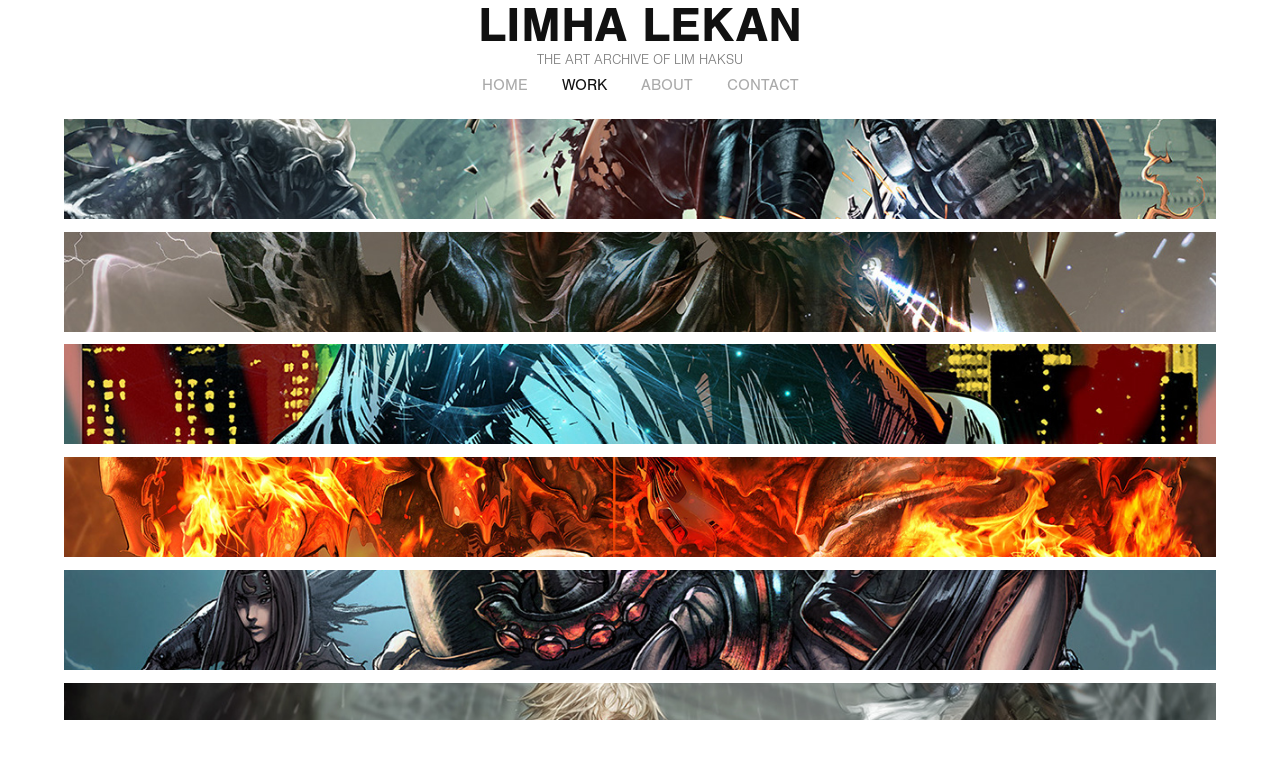

--- FILE ---
content_type: text/html; charset=utf-8
request_url: https://limhaksu.myportfolio.com/work
body_size: 5514
content:
<!DOCTYPE HTML>
<html lang="en-US">
<head>
  <meta charset="UTF-8" />
  <meta name="viewport" content="width=device-width, initial-scale=1" />
      <meta name="keywords"  content="illustration,Comics,Conceptart,artist,game,ArtDirector,limhaksu,maxxlim,limhalekan" />
      <meta name="description"  content="THE ART ARCHIVE OF LIM HAKSU" />
      <meta name="twitter:card"  content="summary_large_image" />
      <meta name="twitter:site"  content="@AdobePortfolio" />
      <meta  property="og:title" content="LIMHAKSU.COM - WORK" />
      <meta  property="og:description" content="THE ART ARCHIVE OF LIM HAKSU" />
      <meta  property="og:image" content="https://cdn.myportfolio.com/a62ee5cf-bb0a-417d-adfe-71799ff2c73c/acf312da-2981-4ebe-bc98-2089668f652b_rwc_0x0x1425x1900x1425.jpg?h=37c26378f2a493dddc32fc1dd2edddd3" />
        <link rel="icon" href="https://cdn.myportfolio.com/a62ee5cf-bb0a-417d-adfe-71799ff2c73c/37cfb9bc-fd9a-448c-89fd-4caca0e97897_carw_1x1x32.png?h=b0c8a366e561adedd5d68d58604e9701" />
        <link rel="apple-touch-icon" href="https://cdn.myportfolio.com/a62ee5cf-bb0a-417d-adfe-71799ff2c73c/6e996edd-7368-4fa4-b7d9-b6eb4c9c1698_carw_1x1x180.png?h=2f96708fe273ff5325c300bd5e4685a9" />
      <link rel="stylesheet" href="/dist/css/main.css" type="text/css" />
      <link rel="stylesheet" href="https://cdn.myportfolio.com/a62ee5cf-bb0a-417d-adfe-71799ff2c73c/860a6b210e0a91b2e164898cde1ed48d1765620044.css?h=1704e7d349e0359bfeda3009b074ece8" type="text/css" />
    <link rel="canonical" href="https://limhaksu.myportfolio.com/work" />
      <title>LIMHAKSU.COM - WORK</title>
    <script type="text/javascript" src="//use.typekit.net/ik/[base64].js?cb=35f77bfb8b50944859ea3d3804e7194e7a3173fb" async onload="
    try {
      window.Typekit.load();
    } catch (e) {
      console.warn('Typekit not loaded.');
    }
    "></script>
</head>
  <body class="transition-enabled">  <div class='page-background-video page-background-video-with-panel'>
  </div>
  <div class="js-responsive-nav">
    <div class="responsive-nav">
      <div class="close-responsive-click-area js-close-responsive-nav">
        <div class="close-responsive-button"></div>
      </div>
          <nav data-hover-hint="nav">
            <div class="pages">
    <div class="gallery-title"><a href="/home" >HOME</a></div>
    <div class="gallery-title"><a href="/work" class="active">WORK</a></div>
      <div class="page-title">
        <a href="/about" >ABOUT</a>
      </div>
      <div class="page-title">
        <a href="/contact" >CONTACT</a>
      </div>
            </div>
          </nav>
    </div>
  </div>
  <div class="site-wrap cfix js-site-wrap">
      <header class="site-header" data-context="theme.topcontainer" data-hover-hint="header">
          <div class="logo-wrap" data-hover-hint="logo">
                <div class="logo e2e-site-logo-text logo-text  ">
    <a href="/home" class="preserve-whitespace">LIMHA LEKAN</a>

</div>
<div class="logo-secondary logo-secondary-text ">
    <span class="preserve-whitespace">The Art archive of Lim Haksu</span>
</div>

          </div>
  <div class="hamburger-click-area js-hamburger">
    <div class="hamburger">
      <i></i>
      <i></i>
      <i></i>
    </div>
  </div>
            <nav data-hover-hint="nav">
              <div class="pages">
    <div class="gallery-title"><a href="/home" >HOME</a></div>
    <div class="gallery-title"><a href="/work" class="active">WORK</a></div>
      <div class="page-title">
        <a href="/about" >ABOUT</a>
      </div>
      <div class="page-title">
        <a href="/contact" >CONTACT</a>
      </div>
              </div>
            </nav>
      </header>
    <div class="site-container">
      <div class="site-content e2e-site-content">
        <main>
          <section class="project-covers" data-context="page.gallery.covers">
          <a class="project-cover js-project-cover-touch hold-space" href="/illustration" data-context="pages" data-identity="id:p5e0db1e02fdeddfe4a62eab043b841c2ef96cd46fb41433be1736" data-hover-hint="galleryPageCover" data-hover-hint-id="p5e0db1e02fdeddfe4a62eab043b841c2ef96cd46fb41433be1736">
            <div class="cover-content-container">
              <div class="cover-image-wrap">
                <div class="cover-image">
                    <div class="cover cover-normal">

            <img
              class="cover__img js-lazy"
              src="https://cdn.myportfolio.com/a62ee5cf-bb0a-417d-adfe-71799ff2c73c/e4810c85-f4c8-4e03-9cd7-044e4e5ba88e_rwc_0x458x1344x1050x32.jpg?h=be50aa9e673709b8e049515e9ce21619"
              data-src="https://cdn.myportfolio.com/a62ee5cf-bb0a-417d-adfe-71799ff2c73c/e4810c85-f4c8-4e03-9cd7-044e4e5ba88e_rwc_0x458x1344x1050x1344.jpg?h=b384d115118d37adb268dc308f2b0249"
              data-srcset="https://cdn.myportfolio.com/a62ee5cf-bb0a-417d-adfe-71799ff2c73c/e4810c85-f4c8-4e03-9cd7-044e4e5ba88e_rwc_0x458x1344x1050x640.jpg?h=e308587f575b8306063600ba00371e71 640w, https://cdn.myportfolio.com/a62ee5cf-bb0a-417d-adfe-71799ff2c73c/e4810c85-f4c8-4e03-9cd7-044e4e5ba88e_rwc_0x458x1344x1050x1280.jpg?h=82be1e2f8e96c7d665c874bd570e844d 1280w, https://cdn.myportfolio.com/a62ee5cf-bb0a-417d-adfe-71799ff2c73c/e4810c85-f4c8-4e03-9cd7-044e4e5ba88e_rwc_0x458x1344x1050x1344.jpg?h=b384d115118d37adb268dc308f2b0249 1366w, https://cdn.myportfolio.com/a62ee5cf-bb0a-417d-adfe-71799ff2c73c/e4810c85-f4c8-4e03-9cd7-044e4e5ba88e_rwc_0x458x1344x1050x1344.jpg?h=b384d115118d37adb268dc308f2b0249 1920w, https://cdn.myportfolio.com/a62ee5cf-bb0a-417d-adfe-71799ff2c73c/e4810c85-f4c8-4e03-9cd7-044e4e5ba88e_rwc_0x458x1344x1050x1344.jpg?h=b384d115118d37adb268dc308f2b0249 2560w, https://cdn.myportfolio.com/a62ee5cf-bb0a-417d-adfe-71799ff2c73c/e4810c85-f4c8-4e03-9cd7-044e4e5ba88e_rwc_0x458x1344x1050x1344.jpg?h=b384d115118d37adb268dc308f2b0249 5120w"
              data-sizes="(max-width: 540px) 100vw, (max-width: 768px) 50vw, 100vw"
            >
                              </div>
                </div>
              </div>
              <div class="details-wrap">
                <div class="details">
                  <div class="details-inner">
                      <div class="title preserve-whitespace">ILLUSTRATION</div>
                  </div>
                </div>
              </div>
            </div>
          </a>
          <a class="project-cover js-project-cover-touch hold-space" href="/concept-art" data-context="pages" data-identity="id:p5e0db0e764716c1fd5196dac8ba03ef67fc631a08d23feff552f5" data-hover-hint="galleryPageCover" data-hover-hint-id="p5e0db0e764716c1fd5196dac8ba03ef67fc631a08d23feff552f5">
            <div class="cover-content-container">
              <div class="cover-image-wrap">
                <div class="cover-image">
                    <div class="cover cover-normal">

            <img
              class="cover__img js-lazy"
              src="https://cdn.myportfolio.com/a62ee5cf-bb0a-417d-adfe-71799ff2c73c/094f6b71-ef43-494c-92c0-aa67ab13a1f8_rwc_0x373x1467x1146x32.jpg?h=5b978b0b591291c661b02dde1e404d09"
              data-src="https://cdn.myportfolio.com/a62ee5cf-bb0a-417d-adfe-71799ff2c73c/094f6b71-ef43-494c-92c0-aa67ab13a1f8_rwc_0x373x1467x1146x1467.jpg?h=2ea43d17c5725756858d6b1faa71f0d1"
              data-srcset="https://cdn.myportfolio.com/a62ee5cf-bb0a-417d-adfe-71799ff2c73c/094f6b71-ef43-494c-92c0-aa67ab13a1f8_rwc_0x373x1467x1146x640.jpg?h=d76bbb59ecabe1aecac6c637378e8c03 640w, https://cdn.myportfolio.com/a62ee5cf-bb0a-417d-adfe-71799ff2c73c/094f6b71-ef43-494c-92c0-aa67ab13a1f8_rwc_0x373x1467x1146x1280.jpg?h=79ff37f01331343ee37f87de484d5b95 1280w, https://cdn.myportfolio.com/a62ee5cf-bb0a-417d-adfe-71799ff2c73c/094f6b71-ef43-494c-92c0-aa67ab13a1f8_rwc_0x373x1467x1146x1366.jpg?h=723751e58bca74c11b43b1c702ae036a 1366w, https://cdn.myportfolio.com/a62ee5cf-bb0a-417d-adfe-71799ff2c73c/094f6b71-ef43-494c-92c0-aa67ab13a1f8_rwc_0x373x1467x1146x1467.jpg?h=2ea43d17c5725756858d6b1faa71f0d1 1920w, https://cdn.myportfolio.com/a62ee5cf-bb0a-417d-adfe-71799ff2c73c/094f6b71-ef43-494c-92c0-aa67ab13a1f8_rwc_0x373x1467x1146x1467.jpg?h=2ea43d17c5725756858d6b1faa71f0d1 2560w, https://cdn.myportfolio.com/a62ee5cf-bb0a-417d-adfe-71799ff2c73c/094f6b71-ef43-494c-92c0-aa67ab13a1f8_rwc_0x373x1467x1146x1467.jpg?h=2ea43d17c5725756858d6b1faa71f0d1 5120w"
              data-sizes="(max-width: 540px) 100vw, (max-width: 768px) 50vw, 100vw"
            >
                              </div>
                </div>
              </div>
              <div class="details-wrap">
                <div class="details">
                  <div class="details-inner">
                      <div class="title preserve-whitespace">CONCEPT ART</div>
                  </div>
                </div>
              </div>
            </div>
          </a>
          <a class="project-cover js-project-cover-touch hold-space" href="/comics" data-context="pages" data-identity="id:p5e1d56cfbc55810f5f8ee333ebcb8a21f40663662f68356f32ac2" data-hover-hint="galleryPageCover" data-hover-hint-id="p5e1d56cfbc55810f5f8ee333ebcb8a21f40663662f68356f32ac2">
            <div class="cover-content-container">
              <div class="cover-image-wrap">
                <div class="cover-image">
                    <div class="cover cover-normal">

            <img
              class="cover__img js-lazy"
              src="https://cdn.myportfolio.com/a62ee5cf-bb0a-417d-adfe-71799ff2c73c/ce600103-36e2-4b2e-bef4-ba05f9d95c45_rwc_0x136x1369x1070x32.jpg?h=1c1ff16c0114e9855cbea9fb4911b9c8"
              data-src="https://cdn.myportfolio.com/a62ee5cf-bb0a-417d-adfe-71799ff2c73c/ce600103-36e2-4b2e-bef4-ba05f9d95c45_rwc_0x136x1369x1070x1369.jpg?h=8b8d1f342fb75c3f91be919ab46530eb"
              data-srcset="https://cdn.myportfolio.com/a62ee5cf-bb0a-417d-adfe-71799ff2c73c/ce600103-36e2-4b2e-bef4-ba05f9d95c45_rwc_0x136x1369x1070x640.jpg?h=7e4843117791c77a32ce65038e6ce48b 640w, https://cdn.myportfolio.com/a62ee5cf-bb0a-417d-adfe-71799ff2c73c/ce600103-36e2-4b2e-bef4-ba05f9d95c45_rwc_0x136x1369x1070x1280.jpg?h=cca50ba815a938b2790794c3fa4cb20a 1280w, https://cdn.myportfolio.com/a62ee5cf-bb0a-417d-adfe-71799ff2c73c/ce600103-36e2-4b2e-bef4-ba05f9d95c45_rwc_0x136x1369x1070x1366.jpg?h=ba3d43991e1ffca7dba13e0f86a49d85 1366w, https://cdn.myportfolio.com/a62ee5cf-bb0a-417d-adfe-71799ff2c73c/ce600103-36e2-4b2e-bef4-ba05f9d95c45_rwc_0x136x1369x1070x1369.jpg?h=8b8d1f342fb75c3f91be919ab46530eb 1920w, https://cdn.myportfolio.com/a62ee5cf-bb0a-417d-adfe-71799ff2c73c/ce600103-36e2-4b2e-bef4-ba05f9d95c45_rwc_0x136x1369x1070x1369.jpg?h=8b8d1f342fb75c3f91be919ab46530eb 2560w, https://cdn.myportfolio.com/a62ee5cf-bb0a-417d-adfe-71799ff2c73c/ce600103-36e2-4b2e-bef4-ba05f9d95c45_rwc_0x136x1369x1070x1369.jpg?h=8b8d1f342fb75c3f91be919ab46530eb 5120w"
              data-sizes="(max-width: 540px) 100vw, (max-width: 768px) 50vw, 100vw"
            >
                              </div>
                </div>
              </div>
              <div class="details-wrap">
                <div class="details">
                  <div class="details-inner">
                      <div class="title preserve-whitespace">COMICS</div>
                  </div>
                </div>
              </div>
            </div>
          </a>
          <a class="project-cover js-project-cover-touch hold-space" href="/marvel-2019" data-context="pages" data-identity="id:p5e0d9d2ac2f431dac86bd74caf5e1f54cb208c7a00df889fee1d1" data-hover-hint="galleryPageCover" data-hover-hint-id="p5e0d9d2ac2f431dac86bd74caf5e1f54cb208c7a00df889fee1d1">
            <div class="cover-content-container">
              <div class="cover-image-wrap">
                <div class="cover-image">
                    <div class="cover cover-normal">

            <img
              class="cover__img js-lazy"
              src="https://cdn.myportfolio.com/a62ee5cf-bb0a-417d-adfe-71799ff2c73c/6a5a2046-dfd5-4bfc-a004-78b9f71da4c2_rwc_0x43x1900x1485x32.jpg?h=6bf82a804a38db2fabcf649060e123f8"
              data-src="https://cdn.myportfolio.com/a62ee5cf-bb0a-417d-adfe-71799ff2c73c/6a5a2046-dfd5-4bfc-a004-78b9f71da4c2_rwc_0x43x1900x1485x1900.jpg?h=492d36a8b2c03285b3737455a80bd2fc"
              data-srcset="https://cdn.myportfolio.com/a62ee5cf-bb0a-417d-adfe-71799ff2c73c/6a5a2046-dfd5-4bfc-a004-78b9f71da4c2_rwc_0x43x1900x1485x640.jpg?h=558430103d8a99a0a9e40ea46487eba6 640w, https://cdn.myportfolio.com/a62ee5cf-bb0a-417d-adfe-71799ff2c73c/6a5a2046-dfd5-4bfc-a004-78b9f71da4c2_rwc_0x43x1900x1485x1280.jpg?h=efa867a33536b28ebc4479ba04feb90a 1280w, https://cdn.myportfolio.com/a62ee5cf-bb0a-417d-adfe-71799ff2c73c/6a5a2046-dfd5-4bfc-a004-78b9f71da4c2_rwc_0x43x1900x1485x1366.jpg?h=827e5e4c20fae0c76c5cbcf99eaa9d25 1366w, https://cdn.myportfolio.com/a62ee5cf-bb0a-417d-adfe-71799ff2c73c/6a5a2046-dfd5-4bfc-a004-78b9f71da4c2_rwc_0x43x1900x1485x1900.jpg?h=492d36a8b2c03285b3737455a80bd2fc 1920w, https://cdn.myportfolio.com/a62ee5cf-bb0a-417d-adfe-71799ff2c73c/6a5a2046-dfd5-4bfc-a004-78b9f71da4c2_rwc_0x43x1900x1485x1900.jpg?h=492d36a8b2c03285b3737455a80bd2fc 2560w, https://cdn.myportfolio.com/a62ee5cf-bb0a-417d-adfe-71799ff2c73c/6a5a2046-dfd5-4bfc-a004-78b9f71da4c2_rwc_0x43x1900x1485x1900.jpg?h=492d36a8b2c03285b3737455a80bd2fc 5120w"
              data-sizes="(max-width: 540px) 100vw, (max-width: 768px) 50vw, 100vw"
            >
                              </div>
                </div>
              </div>
              <div class="details-wrap">
                <div class="details">
                  <div class="details-inner">
                      <div class="title preserve-whitespace">MARVEL Battle Lines (2018)</div>
                  </div>
                </div>
              </div>
            </div>
          </a>
          <a class="project-cover js-project-cover-touch hold-space" href="/blade-soul-2012" data-context="pages" data-identity="id:p5e26924e907f462de449a00fa34937709ded6a9ab17ccb09f99fc" data-hover-hint="galleryPageCover" data-hover-hint-id="p5e26924e907f462de449a00fa34937709ded6a9ab17ccb09f99fc">
            <div class="cover-content-container">
              <div class="cover-image-wrap">
                <div class="cover-image">
                    <div class="cover cover-normal">

            <img
              class="cover__img js-lazy"
              src="https://cdn.myportfolio.com/a62ee5cf-bb0a-417d-adfe-71799ff2c73c/c520def7-0075-4bc6-81b7-70f87e971086_rwc_0x427x1343x1049x32.jpg?h=9caac5b5e271e9fb27ed2e30b44b2950"
              data-src="https://cdn.myportfolio.com/a62ee5cf-bb0a-417d-adfe-71799ff2c73c/c520def7-0075-4bc6-81b7-70f87e971086_rwc_0x427x1343x1049x1343.jpg?h=d08f02f64da1955aa814043c94bda2c2"
              data-srcset="https://cdn.myportfolio.com/a62ee5cf-bb0a-417d-adfe-71799ff2c73c/c520def7-0075-4bc6-81b7-70f87e971086_rwc_0x427x1343x1049x640.jpg?h=913cd2733292a125c6b93675681b36e9 640w, https://cdn.myportfolio.com/a62ee5cf-bb0a-417d-adfe-71799ff2c73c/c520def7-0075-4bc6-81b7-70f87e971086_rwc_0x427x1343x1049x1280.jpg?h=42dd307217b7f66cb8e52b588fc37d21 1280w, https://cdn.myportfolio.com/a62ee5cf-bb0a-417d-adfe-71799ff2c73c/c520def7-0075-4bc6-81b7-70f87e971086_rwc_0x427x1343x1049x1343.jpg?h=d08f02f64da1955aa814043c94bda2c2 1366w, https://cdn.myportfolio.com/a62ee5cf-bb0a-417d-adfe-71799ff2c73c/c520def7-0075-4bc6-81b7-70f87e971086_rwc_0x427x1343x1049x1343.jpg?h=d08f02f64da1955aa814043c94bda2c2 1920w, https://cdn.myportfolio.com/a62ee5cf-bb0a-417d-adfe-71799ff2c73c/c520def7-0075-4bc6-81b7-70f87e971086_rwc_0x427x1343x1049x1343.jpg?h=d08f02f64da1955aa814043c94bda2c2 2560w, https://cdn.myportfolio.com/a62ee5cf-bb0a-417d-adfe-71799ff2c73c/c520def7-0075-4bc6-81b7-70f87e971086_rwc_0x427x1343x1049x1343.jpg?h=d08f02f64da1955aa814043c94bda2c2 5120w"
              data-sizes="(max-width: 540px) 100vw, (max-width: 768px) 50vw, 100vw"
            >
                              </div>
                </div>
              </div>
              <div class="details-wrap">
                <div class="details">
                  <div class="details-inner">
                      <div class="title preserve-whitespace">Blade &amp; Soul (2012)</div>
                  </div>
                </div>
              </div>
            </div>
          </a>
          <a class="project-cover js-project-cover-touch hold-space" href="/granado-espada-2004" data-context="pages" data-identity="id:p5e0dad6355c00405cfc968fe4d63c92c9933978f093c01bfafb17" data-hover-hint="galleryPageCover" data-hover-hint-id="p5e0dad6355c00405cfc968fe4d63c92c9933978f093c01bfafb17">
            <div class="cover-content-container">
              <div class="cover-image-wrap">
                <div class="cover-image">
                    <div class="cover cover-normal">

            <img
              class="cover__img js-lazy"
              src="https://cdn.myportfolio.com/a62ee5cf-bb0a-417d-adfe-71799ff2c73c/b2e6eb40-1977-42dc-9960-80d3c46cc776_rwc_0x128x1344x1050x32.jpg?h=41ed4733afc08a0f8dc1fd95ca2fe59b"
              data-src="https://cdn.myportfolio.com/a62ee5cf-bb0a-417d-adfe-71799ff2c73c/b2e6eb40-1977-42dc-9960-80d3c46cc776_rwc_0x128x1344x1050x1344.jpg?h=e9617bd5d61908fdc33942991b8175ca"
              data-srcset="https://cdn.myportfolio.com/a62ee5cf-bb0a-417d-adfe-71799ff2c73c/b2e6eb40-1977-42dc-9960-80d3c46cc776_rwc_0x128x1344x1050x640.jpg?h=2ca297563fb4ae4f7031c1bb1733bc23 640w, https://cdn.myportfolio.com/a62ee5cf-bb0a-417d-adfe-71799ff2c73c/b2e6eb40-1977-42dc-9960-80d3c46cc776_rwc_0x128x1344x1050x1280.jpg?h=b3394d5f1f06ac6cff76f5fc41895f21 1280w, https://cdn.myportfolio.com/a62ee5cf-bb0a-417d-adfe-71799ff2c73c/b2e6eb40-1977-42dc-9960-80d3c46cc776_rwc_0x128x1344x1050x1344.jpg?h=e9617bd5d61908fdc33942991b8175ca 1366w, https://cdn.myportfolio.com/a62ee5cf-bb0a-417d-adfe-71799ff2c73c/b2e6eb40-1977-42dc-9960-80d3c46cc776_rwc_0x128x1344x1050x1344.jpg?h=e9617bd5d61908fdc33942991b8175ca 1920w, https://cdn.myportfolio.com/a62ee5cf-bb0a-417d-adfe-71799ff2c73c/b2e6eb40-1977-42dc-9960-80d3c46cc776_rwc_0x128x1344x1050x1344.jpg?h=e9617bd5d61908fdc33942991b8175ca 2560w, https://cdn.myportfolio.com/a62ee5cf-bb0a-417d-adfe-71799ff2c73c/b2e6eb40-1977-42dc-9960-80d3c46cc776_rwc_0x128x1344x1050x1344.jpg?h=e9617bd5d61908fdc33942991b8175ca 5120w"
              data-sizes="(max-width: 540px) 100vw, (max-width: 768px) 50vw, 100vw"
            >
                              </div>
                </div>
              </div>
              <div class="details-wrap">
                <div class="details">
                  <div class="details-inner">
                      <div class="title preserve-whitespace">Granado Espada (2006)</div>
                  </div>
                </div>
              </div>
            </div>
          </a>
          <a class="project-cover js-project-cover-touch hold-space" href="/early-works" data-context="pages" data-identity="id:p5e0db9303b5349c4678850723616dcf397fa2030734dc4dbfabb7" data-hover-hint="galleryPageCover" data-hover-hint-id="p5e0db9303b5349c4678850723616dcf397fa2030734dc4dbfabb7">
            <div class="cover-content-container">
              <div class="cover-image-wrap">
                <div class="cover-image">
                    <div class="cover cover-normal">

            <img
              class="cover__img js-lazy"
              src="https://cdn.myportfolio.com/a62ee5cf-bb0a-417d-adfe-71799ff2c73c/9729c9ff-f327-4600-98c7-fda4e6b58ac0_rwc_0x277x1564x1222x32.jpg?h=3765a880b1547766c2332ad0d3d3c2c5"
              data-src="https://cdn.myportfolio.com/a62ee5cf-bb0a-417d-adfe-71799ff2c73c/9729c9ff-f327-4600-98c7-fda4e6b58ac0_rwc_0x277x1564x1222x1564.jpg?h=e94c30123010ddb7a33cf7907fb78142"
              data-srcset="https://cdn.myportfolio.com/a62ee5cf-bb0a-417d-adfe-71799ff2c73c/9729c9ff-f327-4600-98c7-fda4e6b58ac0_rwc_0x277x1564x1222x640.jpg?h=359c5df7491bcbb164554545ee607f8a 640w, https://cdn.myportfolio.com/a62ee5cf-bb0a-417d-adfe-71799ff2c73c/9729c9ff-f327-4600-98c7-fda4e6b58ac0_rwc_0x277x1564x1222x1280.jpg?h=eabd716f20cef2ec19251b3ee4df0697 1280w, https://cdn.myportfolio.com/a62ee5cf-bb0a-417d-adfe-71799ff2c73c/9729c9ff-f327-4600-98c7-fda4e6b58ac0_rwc_0x277x1564x1222x1366.jpg?h=5130c4069295800a37f3f923f54ba85f 1366w, https://cdn.myportfolio.com/a62ee5cf-bb0a-417d-adfe-71799ff2c73c/9729c9ff-f327-4600-98c7-fda4e6b58ac0_rwc_0x277x1564x1222x1564.jpg?h=e94c30123010ddb7a33cf7907fb78142 1920w, https://cdn.myportfolio.com/a62ee5cf-bb0a-417d-adfe-71799ff2c73c/9729c9ff-f327-4600-98c7-fda4e6b58ac0_rwc_0x277x1564x1222x1564.jpg?h=e94c30123010ddb7a33cf7907fb78142 2560w, https://cdn.myportfolio.com/a62ee5cf-bb0a-417d-adfe-71799ff2c73c/9729c9ff-f327-4600-98c7-fda4e6b58ac0_rwc_0x277x1564x1222x1564.jpg?h=e94c30123010ddb7a33cf7907fb78142 5120w"
              data-sizes="(max-width: 540px) 100vw, (max-width: 768px) 50vw, 100vw"
            >
                              </div>
                </div>
              </div>
              <div class="details-wrap">
                <div class="details">
                  <div class="details-inner">
                      <div class="title preserve-whitespace">Early Works (1999-2003)</div>
                  </div>
                </div>
              </div>
            </div>
          </a>
          </section>
              <section class="back-to-top" data-hover-hint="backToTop">
                <a href="#"><span class="arrow">&uarr;</span><span class="preserve-whitespace">Back to Top</span></a>
              </section>
              <a class="back-to-top-fixed js-back-to-top back-to-top-fixed-with-panel" data-hover-hint="backToTop" data-hover-hint-placement="top-start" href="#">
                <svg version="1.1" id="Layer_1" xmlns="http://www.w3.org/2000/svg" xmlns:xlink="http://www.w3.org/1999/xlink" x="0px" y="0px"
                 viewBox="0 0 26 26" style="enable-background:new 0 0 26 26;" xml:space="preserve" class="icon icon-back-to-top">
                <g>
                  <path d="M13.8,1.3L21.6,9c0.1,0.1,0.1,0.3,0.2,0.4c0.1,0.1,0.1,0.3,0.1,0.4s0,0.3-0.1,0.4c-0.1,0.1-0.1,0.3-0.3,0.4
                    c-0.1,0.1-0.2,0.2-0.4,0.3c-0.2,0.1-0.3,0.1-0.4,0.1c-0.1,0-0.3,0-0.4-0.1c-0.2-0.1-0.3-0.2-0.4-0.3L14.2,5l0,19.1
                    c0,0.2-0.1,0.3-0.1,0.5c0,0.1-0.1,0.3-0.3,0.4c-0.1,0.1-0.2,0.2-0.4,0.3c-0.1,0.1-0.3,0.1-0.5,0.1c-0.1,0-0.3,0-0.4-0.1
                    c-0.1-0.1-0.3-0.1-0.4-0.3c-0.1-0.1-0.2-0.2-0.3-0.4c-0.1-0.1-0.1-0.3-0.1-0.5l0-19.1l-5.7,5.7C6,10.8,5.8,10.9,5.7,11
                    c-0.1,0.1-0.3,0.1-0.4,0.1c-0.2,0-0.3,0-0.4-0.1c-0.1-0.1-0.3-0.2-0.4-0.3c-0.1-0.1-0.1-0.2-0.2-0.4C4.1,10.2,4,10.1,4.1,9.9
                    c0-0.1,0-0.3,0.1-0.4c0-0.1,0.1-0.3,0.3-0.4l7.7-7.8c0.1,0,0.2-0.1,0.2-0.1c0,0,0.1-0.1,0.2-0.1c0.1,0,0.2,0,0.2-0.1
                    c0.1,0,0.1,0,0.2,0c0,0,0.1,0,0.2,0c0.1,0,0.2,0,0.2,0.1c0.1,0,0.1,0.1,0.2,0.1C13.7,1.2,13.8,1.2,13.8,1.3z"/>
                </g>
                </svg>
              </a>
              <footer class="site-footer" data-hover-hint="footer">
                  <div class="social pf-footer-social" data-context="theme.footer" data-hover-hint="footerSocialIcons">
                    <ul>
                            <li>
                              <a href="https://twitter.com/maxxsoul1" target="_blank">
                                <svg xmlns="http://www.w3.org/2000/svg" xmlns:xlink="http://www.w3.org/1999/xlink" version="1.1" x="0px" y="0px" viewBox="-8 -3 35 24" xml:space="preserve" class="icon"><path d="M10.4 7.4 16.9 0h-1.5L9.7 6.4 5.2 0H0l6.8 9.7L0 17.4h1.5l5.9-6.8 4.7 6.8h5.2l-6.9-10ZM8.3 9.8l-.7-1-5.5-7.6h2.4l4.4 6.2.7 1 5.7 8h-2.4L8.3 9.8Z"/></svg>
                              </a>
                            </li>
                            <li>
                              <a href="https://www.facebook.com/limhaksuwork" target="_blank">
                                <svg xmlns="http://www.w3.org/2000/svg" xmlns:xlink="http://www.w3.org/1999/xlink" version="1.1" x="0px" y="0px" viewBox="0 0 30 24" xml:space="preserve" class="icon"><path d="M16.21 20h-3.26v-8h-1.63V9.24h1.63V7.59c0-2.25 0.92-3.59 3.53-3.59h2.17v2.76H17.3 c-1.02 0-1.08 0.39-1.08 1.11l0 1.38h2.46L18.38 12h-2.17V20z"/></svg>
                              </a>
                            </li>
                            <li>
                              <a href="https://www.instagram.com/maxxsoul" target="_blank">
                                <svg version="1.1" id="Layer_1" xmlns="http://www.w3.org/2000/svg" xmlns:xlink="http://www.w3.org/1999/xlink" viewBox="0 0 30 24" style="enable-background:new 0 0 30 24;" xml:space="preserve" class="icon">
                                <g>
                                  <path d="M15,5.4c2.1,0,2.4,0,3.2,0c0.8,0,1.2,0.2,1.5,0.3c0.4,0.1,0.6,0.3,0.9,0.6c0.3,0.3,0.5,0.5,0.6,0.9
                                    c0.1,0.3,0.2,0.7,0.3,1.5c0,0.8,0,1.1,0,3.2s0,2.4,0,3.2c0,0.8-0.2,1.2-0.3,1.5c-0.1,0.4-0.3,0.6-0.6,0.9c-0.3,0.3-0.5,0.5-0.9,0.6
                                    c-0.3,0.1-0.7,0.2-1.5,0.3c-0.8,0-1.1,0-3.2,0s-2.4,0-3.2,0c-0.8,0-1.2-0.2-1.5-0.3c-0.4-0.1-0.6-0.3-0.9-0.6
                                    c-0.3-0.3-0.5-0.5-0.6-0.9c-0.1-0.3-0.2-0.7-0.3-1.5c0-0.8,0-1.1,0-3.2s0-2.4,0-3.2c0-0.8,0.2-1.2,0.3-1.5c0.1-0.4,0.3-0.6,0.6-0.9
                                    c0.3-0.3,0.5-0.5,0.9-0.6c0.3-0.1,0.7-0.2,1.5-0.3C12.6,5.4,12.9,5.4,15,5.4 M15,4c-2.2,0-2.4,0-3.3,0c-0.9,0-1.4,0.2-1.9,0.4
                                    c-0.5,0.2-1,0.5-1.4,0.9C7.9,5.8,7.6,6.2,7.4,6.8C7.2,7.3,7.1,7.9,7,8.7C7,9.6,7,9.8,7,12s0,2.4,0,3.3c0,0.9,0.2,1.4,0.4,1.9
                                    c0.2,0.5,0.5,1,0.9,1.4c0.4,0.4,0.9,0.7,1.4,0.9c0.5,0.2,1.1,0.3,1.9,0.4c0.9,0,1.1,0,3.3,0s2.4,0,3.3,0c0.9,0,1.4-0.2,1.9-0.4
                                    c0.5-0.2,1-0.5,1.4-0.9c0.4-0.4,0.7-0.9,0.9-1.4c0.2-0.5,0.3-1.1,0.4-1.9c0-0.9,0-1.1,0-3.3s0-2.4,0-3.3c0-0.9-0.2-1.4-0.4-1.9
                                    c-0.2-0.5-0.5-1-0.9-1.4c-0.4-0.4-0.9-0.7-1.4-0.9c-0.5-0.2-1.1-0.3-1.9-0.4C17.4,4,17.2,4,15,4L15,4L15,4z"/>
                                  <path d="M15,7.9c-2.3,0-4.1,1.8-4.1,4.1s1.8,4.1,4.1,4.1s4.1-1.8,4.1-4.1S17.3,7.9,15,7.9L15,7.9z M15,14.7c-1.5,0-2.7-1.2-2.7-2.7
                                    c0-1.5,1.2-2.7,2.7-2.7s2.7,1.2,2.7,2.7C17.7,13.5,16.5,14.7,15,14.7L15,14.7z"/>
                                  <path d="M20.2,7.7c0,0.5-0.4,1-1,1s-1-0.4-1-1s0.4-1,1-1S20.2,7.2,20.2,7.7L20.2,7.7z"/>
                                </g>
                                </svg>
                              </a>
                            </li>
                            <li>
                              <a href="mailto:limhaksu@gmail.com">
                                <svg version="1.1" id="Layer_1" xmlns="http://www.w3.org/2000/svg" xmlns:xlink="http://www.w3.org/1999/xlink" x="0px" y="0px" viewBox="0 0 30 24" style="enable-background:new 0 0 30 24;" xml:space="preserve" class="icon">
                                  <g>
                                    <path d="M15,13L7.1,7.1c0-0.5,0.4-1,1-1h13.8c0.5,0,1,0.4,1,1L15,13z M15,14.8l7.9-5.9v8.1c0,0.5-0.4,1-1,1H8.1c-0.5,0-1-0.4-1-1 V8.8L15,14.8z"/>
                                  </g>
                                </svg>
                              </a>
                            </li>
                    </ul>
                  </div>
                <div class="footer-text">
                  <a href="https://limhaksu.myportfolio.com" target="_self">© LIM HAKSU</a>
                </div>
              </footer>
        </main>
      </div>
    </div>
  </div>
</body>
<script type="text/javascript">
  // fix for Safari's back/forward cache
  window.onpageshow = function(e) {
    if (e.persisted) { window.location.reload(); }
  };
</script>
  <script type="text/javascript">var __config__ = {"page_id":"p5dc8df2595b21dc4f18d9d8057fab39b28e21e4b33fe817208d4a","theme":{"name":"jess"},"pageTransition":true,"linkTransition":true,"disableDownload":false,"localizedValidationMessages":{"required":"This field is required","Email":"This field must be a valid email address"},"lightbox":{"enabled":true,"color":{"opacity":0.94,"hex":"#fff"}},"cookie_banner":{"enabled":false},"googleAnalytics":{"trackingCode":"G-JHS11YLWNF","anonymization":false}};</script>
  <script type="text/javascript" src="/site/translations?cb=35f77bfb8b50944859ea3d3804e7194e7a3173fb"></script>
  <script type="text/javascript" src="/dist/js/main.js?cb=35f77bfb8b50944859ea3d3804e7194e7a3173fb"></script>
</html>
